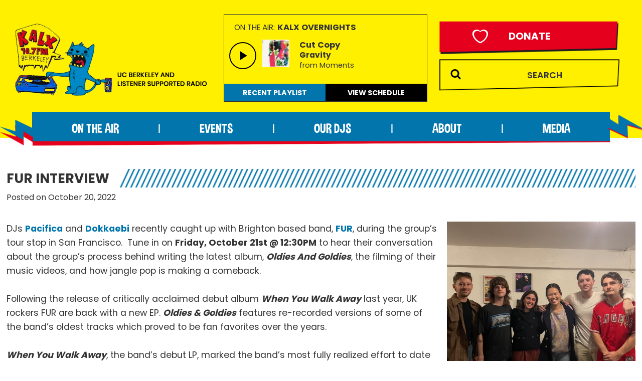

--- FILE ---
content_type: text/html; charset=UTF-8
request_url: https://www.kalx.berkeley.edu/wp-content/plugins/kalx-spinitron/now-playing.php
body_size: 32
content:


		<div class="on-the-air">
		<span class="small-14">On the Air:</span> <span class="small-15 artist bold">KALX Overnights				</span>
		</div>
		<div class="title">
			<div class="img-box"><img style="padding-top: 5px;" width="100" src="https://is1-ssl.mzstatic.com/image/thumb/Music221/v4/c5/b1/7c/c5b17c9d-d7f6-cc68-a036-86b979832422/199350686856.jpg/225x225bb.jpg"\></div>

			   <span class="small-15 artist bold">Cut Copy					  </span>
			<p class="song small-14 bold">Gravity								</p>
			<p class="release small-13">from Moments						</p>
		</div>

	    


--- FILE ---
content_type: text/css
request_url: https://www.kalx.berkeley.edu/wp-content/themes/kalx/fonts/font.css?ver=6.9
body_size: -286
content:
/* #### Generated By: http://www.cufonfonts.com #### */

    @font-face {
    font-family: 'Dimbo Regular';
    src: url('dimbo-regular.woff') format('woff');
    font-style: normal;
    font-weight: normal;
    }
    

    @font-face {
    font-family: 'Dimbo Italic';
    src: url('dimbo-italic.woff') format('woff');
    font-style: normal;
    font-weight: normal;
    }

--- FILE ---
content_type: text/javascript
request_url: https://www.kalx.berkeley.edu/wp-content/plugins/kalx-spinitron/js/scripts.js?ver=6.9
body_size: 2342
content:
const stationName = 'KALX';  // required 
const timeZone = 'America/Los_Angeles'; // required

/* content-sidebar */
/* full-width-content */
function setMenuDivider() {
   jQuery( "<span>|</span>" ).insertAfter( ".nav-primary #menu-primary > li" );
}

jQuery(document).ready(
	function ($) {
		setMenuDivider();
		function load_page(e) {
			let a='';
			let c = e.target;
			
			if (c) {
				a = $(e.currentTarget).attr('href');
			}
			else {  // overloading, sends a url on popstate
				a = e.href;
			}
				

			// Ignore accessibilty skip links
			if (a.includes('genesis-nav-primary') ) return true;
			if (a.includes('genesis-content') ) return true;
			if (a.includes('genesis-sidebar-content') ) return true;
			if (a.includes('genesis-footer-widgets') ) return true;


			if (a.charAt(a.length-1) == '#') return false;
			
			if (a.charAt(0) == '/') a = window.origin + a;
			const url = new URL(a);
		    /* exit and carry on if page is not on this website */
			if (window.origin != url.origin) return true;
			if (a.includes('wp-admin') ) return true;
			if (c) e.preventDefault();  // prevent error on popstate 
			let base = a;
			let f = document.createDocumentFragment();
			fetch(base)
			.then(response => response.text())
			.then(function (data) {
			    let title = data.match(new RegExp('<title>' + "(.*)" + '</title>'));
			    document.title = title[1];
			    
			    /* note: relies on knowing the title in use for the home page */
			    if (title[1] == 'KALX 90.7FM Berkeley') {
					$('.site-title').replaceWith( '<h1 class="site-title" itemprop="headline">KALX 90.7FM Berkeley</h1>' );
					$('body').addClass('home'); 
			    }
				else  {
					$('.site-title').replaceWith( '<p class="site-title" itemprop="headline">KALX 90.7FM Berkeley</p>' );
					$('body').removeClass('home');
				}
			    
				/* support the genesis body class types and switch when necessary */
				if (data.includes(' content-sidebar ')) {
					if ($('body').hasClass('full-width-content') )
						$('body').addClass('content-sidebar').removeClass('full-width-content');
				}
				else 
				if (data.includes(' full-width-content ')) {
					if ($('body').hasClass('content-sidebar') )
						$('body').removeClass('content-sidebar').addClass('full-width-content');
				}
				if (data.includes('single-post')) {
						$('body').addClass('single-post');
				}

				
				$(f).html(data);
				
			    let menu = $(f).find('nav.nav-primary .wrap ul').html();
				$('nav.nav-primary .wrap ul').html(menu);
				setMenuDivider();
				
				let inner = $(f).find('.site-inner').html();
				$('.site-inner').html(inner);

				// Scroll to top of page after ajax
				window.scrollTo(0, 0);
				
				// Add class to archive titles after ajax
				$( ".archive-title" ).addClass( "large-24" );

				/* set the listeners on loaded elements */
				$('nav.nav-primary .wrap ul a').on('click',function (e) {
					load_page(e);
				});
				
				$('.site-inner a').on('click',function (e) {
					load_page(e);
				});
				
				/**/
				
				if (c) history.pushState({}, '', base );
				
				f = null; // release fragment
				
				// Reload Content Views after AJAX
				new cvp_js();
				new $.PT_CV_Public();

			    // Reload Fancybox for Gallery pages after Ajax
			    $(".fancybox").fancybox();

				}
			); // add an error handler
				
			return false;
		 };
	 
		 /* set the listener on initial page load */
		 $('.site-container a').on('click',function (e) {
			load_page(e);
		  });
		  
		  $('#responsive-menu-pro-container a').on('click',function (e) {
		  	e.stopImmediatePropagation();
		  	e.preventDefault();
		    load_page(e);
		  	$('#responsive-menu-pro-button').trigger('click');
		  });
		  
		  window.onpopstate = (event) => {
		    load_page(document.location); // document.location
		  };
		  
		  window.ark2Player(document.getElementById('ark-player'), {
			hlsBaseUrl: 'https://ark3.spinitron.com/ark2',
			stationName: stationName,
			timeZone: timeZone,
			// enables writing to the browser console
			enableDebug: true,
	 		});
	 	  
		(function () {
			// Refresh the now playing -- class name is now-playing  <<< important
			var fetch = function () {
				var request = new XMLHttpRequest();
				
				request.onload = function () {
					// console.log('refresh');
					document.querySelector('.now-playing').innerHTML = request.responseText;
					setTimeout(fetch, 20000);  // 20 seconds
				};
				var transferFailed = function () {
					console.log('error on now-playing');
					setTimeout(fetch, 5000);  // 5 seconds
				};
				request.open('GET', '/wp-content/plugins/kalx-spinitron/now-playing.php', true);
				request.send();
			};
			fetch();
		}());
		
}) ;

// Navigation Menu Accessibilty

jQuery( document ).ready(function() {

// Set up aria attributes on top level menu items


jQuery('.nav-primary .menu-item-has-children a').not('.sub-menu a').attr('aria-haspopup','true');
jQuery('nav-primary .menu-item-has-children a').not('.sub-menu a').attr('aria-expanded','false');
//jQuery('#menu-utility-nav .nav-search-icon a').attr('aria-label','toggle search');


// Hide any open dropdown menus when a top level item focused

jQuery('.menu-item a').not('.sub-menu a').focus(function() {
  jQuery('.menu-item').not('.sub-menu a').removeClass( 'sfHover' );
  //console.log('clearing');
  jQuery('.menu-item a').not('.sub-menu a').attr('aria-expanded','false');
  jQuery('.menu-item-has-children').find('.sub-menu').hide();
});


// Toggle submenus when space or down arrow is pressed
jQuery('li.menu-item-has-children').keydown(function(e) {
    key = e.keyCode;
    //console.log('key pressed');
    //console.log(key);

    if (key == 32 || key == 40) {
        
        //toggle off or move down
        if (jQuery(this).hasClass( 'sfHover' )) {

            // space pressed when menu open, so close
            if (key == 32) {
            jQuery(this).removeClass( 'sfHover' );
            jQuery(this).find('.sub-menu').hide();
            jQuery(this).find('a').not('.sub-menu a').attr("aria-expanded","false");
            }
            // Down pressed when meno open so tab to next menu item
            else {
             jQuery.tabNext();
              return false;   
            }
        }
        // toggle menu on
        else {
        jQuery(this).addClass( 'sfHover' );
        jQuery(this).find('.sub-menu').show();
        jQuery(this).find('a').not('.sub-menu a').attr("aria-expanded","true");
        }
        return false;
    }
});

// Move between submenus using down arrow

jQuery('.sub-menu li').keydown(function(e) {
    key = e.keyCode;
    if (key == 40) {
        jQuery.tabNext();
        return false;
    }
});

// Move between submenus using up arrow

jQuery('.sub-menu li').keydown(function(e) {
    key = e.keyCode;
    if (key == 38) {
        jQuery.tabPrev();
        return false;
    }
});


});

function addImagePosition() {

//console.log('AddImagePosition Called');

jQuery('.single-post .entry-content img').each(function(i, el){
  if (i % 2 === 0) {
  	jQuery(this).addClass('left-image');
  }
  else {
  	jQuery(this).addClass('right-image');
  }
});
}


